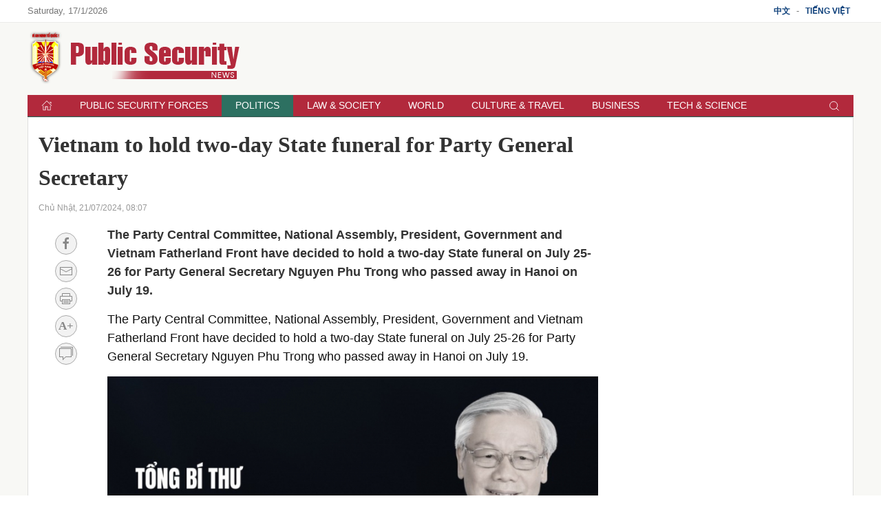

--- FILE ---
content_type: text/html; charset=utf-8
request_url: https://en.cand.com.vn/politics/vietnam-to-hold-two-day-state-funeral-for-party-general-secretary-i606042/
body_size: 7776
content:
<!DOCTYPE html>
<html lang="en">
<head>
<meta charset="utf-8">
<meta http-equiv="X-UA-Compatible" content="IE=edge,chrome=1">
<meta name="viewport" content="width=device-width, initial-scale=1.0, maximum-scale=1.0, user-scalable=0">
<meta content="1800" http-equiv="refresh" />
<meta name="robots" content="noarchive,index,follow" />
<meta name="googlebot" content="noarchive,index,follow" />
<title>Vietnam to hold two-day State funeral for Party General Secretary - Public Security News</title>

<meta http-equiv="Content-Type" content="text/html; charset=UTF-8">
<meta http-equiv="audience" content="General">
<link rel="dns-prefetch" href="//img.cand.com.vn" />
<link rel="dns-prefetch" href="//static.cand.com.vn" />
<link rel="dns-prefetch" href="//clip.cand.com.vn" />
<link rel="dns-prefetch" href="//www.google-analytics.com" />
<link rel="dns-prefetch" href="//www.googletagmanager.com" />
<meta name="robots" content="index,follow" />
<meta property="og:type" content="article" />
<meta property='og:site_name' content='Public Security News' />
<meta property="og:locale" content="vi_VN" />
<meta content='Vietnam to hold two-day State funeral for Party General Secretary' property='og:title' />
<meta content='https://img.cand.com.vn/NewFiles/Images/2024/07/21/nguyen_phu_trong_Party_leader-1721524159462.jpg' property='og:image' />
<meta content='https://cand.com.vn/politics/vietnam-to-hold-two-day-state-funeral-for-party-general-secretary-i606042/' property='og:url' />
<meta content='The Party Central Committee, National Assembly, President, Government and Vietnam Fatherland Front have decided to hold a two-day State funeral on July 25-26 for Party General Secretary Nguyen Phu Trong who passed away in Hanoi on July 19.' property='og:description' />
<meta content='The Party Central Committee, National Assembly, President, Government and Vietnam Fatherland Front have decided to hold a two-day State funeral on July 25-26 for Party General Secretary Nguyen Phu Trong who passed away in Hanoi on July 19.' name='description' />
<link rel="alternate" type="application/rss+xml" href="https://cand.com.vn/rssfeed/" title="Public Security News"/>
<link rel="canonical" href="https://cand.com.vn/politics/vietnam-to-hold-two-day-state-funeral-for-party-general-secretary-i606042/" />
<link rel='icon' href='https://img.cand.com.vn/Content/images/favicon.ico' type='image/x-icon'/>
<link rel="preload" href="https://img.cand.com.vn/Content/fonts/Roboto-Regular.ttf" as="font" type="font/ttf" crossorigin>
<link rel="preload" href="https://img.cand.com.vn/Content/fonts/Roboto-Bold.ttf" as="font" type="font/ttf" crossorigin>
<link rel="stylesheet" href="https://img.cand.com.vn/Content/css/uikit.min.css" type="text/css" media="all">
<link rel="stylesheet" href="https://img.cand.com.vn/Content/css/template.css?v=1.46" type="text/css" media="all">
<script src="https://img.cand.com.vn/Content/js/jquery.js" defer></script>
<script src="https://img.cand.com.vn/Content/js/uikit.min.js" defer></script>
<script src="https://img.cand.com.vn/Content/js/uikit-icons.min.js" defer></script>
<script src="https://img.cand.com.vn/Content/js/chart.min.js?v=1.46" defer></script>
<script src="https://img.cand.com.vn/Content/js/custom.js?v=1.46" defer></script>
<!-- Global site tag (gtag.js) - Google Analytics --><script async src="https://www.googletagmanager.com/gtag/js?id=UA-57147285-3"></script><script>
  window.dataLayer = window.dataLayer || [];
  function gtag(){dataLayer.push(arguments);}
  gtag('js', new Date());
  gtag('config', 'G-0XT0NLXNHC');
  gtag('config', 'UA-57147285-3');
</script>

<script type="application/ld+json">
{"@context":"http://schema.org",
"@type":"Organization",
"name":"Báo Công an Nhân dân","url":"https://cand.com.vn",
"slogan":"Tin cậy, nhân văn, kịp thời","logo":"https://img.cand.com.vn/Content/images/logo.png",
"email":"candonline@gmail.com",
"additionalType":"https://vi.wikipedia.org/wiki/C%C3%B4ng_an_nh%C3%A2n_d%C3%A2n_(b%C3%A1o)",
"sameAs":["https://www.facebook.com/tintuccand/","https://vi.wikipedia.org/wiki/C%C3%B4ng_an_nh%C3%A2n_d%C3%A2n_(b%C3%A1o)"]}
</script>
<script type="application/ld+json">
{"@context":"http://schema.org",
"@type":"NewsArticle",
"mainEntityOfPage":{
"@type":"WebPage",
"@id":"https://cand.com.vn/politics/vietnam-to-hold-two-day-state-funeral-for-party-general-secretary-i606042/" },
"headline":"Vietnam to hold two-day State funeral for Party General Secretary - Public Security News",
"description":"The Party Central Committee, National Assembly, President, Government and Vietnam Fatherland Front have decided to hold a two-day State funeral on July 25-26 for Party General Secretary Nguyen Phu Trong who passed away in Hanoi on July 19.",
"image":{
"@type":"ImageObject",
"url":"https://img.cand.com.vn/NewFiles/Images/2024/07/21/nguyen_phu_trong_Party_leader-1721524159462.jpg",
"width":600,
"height":338 },
"datePublished":"7/21/2024 8:07:00 AM",
"dateModified":"7/23/2024 9:15:00 AM",
"author":{ "@type":"Person", "name":"VOV" },
"publisher":{ "@type": "Organization", "name":"Public Security News",
"logo":{ "@type":"ImageObject", "url": "https://img.cand.com.vn/Content/images/logo.png"}
}}
</script>
<!--[if lt IE 9]>
<script src="http://html5shim.googlecode.com/svn/trunk/html5.js"></script>
<![endif]-->
<script>
    let oDataLayer = { "page_type": "detail", "item_id": "606042"};
</script>
<!-- Global site tag (gtag.js) - Google Analytics -->
<script async src="https://www.googletagmanager.com/gtag/js?id=UA-57147285-1"></script>
<script>
    window.dataLayer = window.dataLayer || [];
    function gtag() { dataLayer.push(arguments); }
    gtag('js', new Date());
    gtag('config', 'UA-57147285-3');
</script>
<link href="https://img.cand.com.vn/Content/css/temp_en.css" rel="stylesheet" type="text/css" media="all">
<script src="https://img.cand.com.vn/Content/js/custom_en.js" defer></script>
</head>
<body>
    <div class="uk-offcanvas-content eng-site">
        <div class="uk-hidden@m nav-mobile" uk-sticky>
            <nav class="uk-navbar uk-navbar-container">
                <div class="uk-navbar-left">
                    <a class="uk-navbar-toggle" href="#offcanvas-overlay-push" uk-toggle>
                        <span uk-icon="menu"></span>
                    </a>
                </div>
                <div class="header-logo">
                    <a href="/"><img src="https://img.cand.com.vn/Content/images/logo_en.png" width="178" height="45"/></a>
                </div>
                <div class="uk-navbar-right">
                    <a href="#modal-search" uk-search-icon uk-toggle></a>
                </div>
            </nav>
        </div>
        


<section class="headersite uk-visible@m">
    <div class="top-bar">
        <div class="swrapper" >
            <div class="uk-grid-collapse" uk-grid="">
<div class="box-link uk-width-1-1 uk-width-3-4@m uk-text-left@m"><div class="current-date"></div></div>

<div class="box-link uk-width-1-1 uk-width-1-4@m uk-text-right@m"><a href="http://cn.cand.com.vn">中文</a> - <a href="http://cand.com.vn">Tiếng Việt</a></div>
</div>
 

        </div>
    </div>
    <div class="swrapper">
        <div uk-grid class="uk-grid-site mid-bar">
            <div class="logo uk-width-1-3" ><p><a href="/"><img src="/Content/images/logo_en.png" /></a></p>
 
</div>
            <div class="header-banner uk-text-right uk-width-expand" ></div>
        </div>
    </div>
    <div class="swrapper">
        <div class="nav" uk-sticky>
            <div class="swrapper">
                <ul class="uk-clearfix" >
                    <li class="home"><a href="//cand.com.vn"><span uk-icon="icon:home;ratio:.8"></span></a></li>
    <li class="parent-menu">
        <a href="/public-security-forces/">Public Security Forces</a>
        <ul class="uk-clearfix sub-navbar">

        </ul>
    </li>
    <li class="parent-menu">
        <a href="/politics/">Politics</a>
        <ul class="uk-clearfix sub-navbar">

        </ul>
    </li>
    <li class="parent-menu">
        <a href="/law-society/">Law &amp; Society</a>
        <ul class="uk-clearfix sub-navbar">

        </ul>
    </li>
    <li class="parent-menu">
        <a href="/world/">World</a>
        <ul class="uk-clearfix sub-navbar">

        </ul>
    </li>
    <li class="parent-menu">
        <a href="/culture-travel/">Culture &amp; Travel</a>
        <ul class="uk-clearfix sub-navbar">

        </ul>
    </li>
    <li class="parent-menu">
        <a href="/business">Business</a>
        <ul class="uk-clearfix sub-navbar">

        </ul>
    </li>
    <li class="parent-menu">
        <a href="/tech-science/">Tech &amp; Science</a>
        <ul class="uk-clearfix sub-navbar">

        </ul>
    </li>
<li class="search uk-float-right"><a href="#modal-search" uk-toggle><i uk-icon="icon:search;ratio:.8"></i></a></li>
<li class="navmobile uk-float-right"><a href="" uk-toggle="target: #offcanvas-reveal"><i uk-icon="menu"></i></a></li>
 

                </ul>
            </div>
        </div>
        <div class="clear"></div>
    </div>
    <div class="clear"></div>
</section>
<section class="bodysite">
    <div class="swrapper top-body" >
        
    </div>
    <div class="swrapper sitecover uk-clearfix">
        <div class="sticky sticky-ads-outside uk-visible@m"></div>
        <div class="zone-1 page-grid uk-grid-site" uk-grid>
            <div class="uk-width-1-1 uk-width-2-3@m uk-width-expand col-main" >
                
            </div>
            <div class="uk-width-1-3 uk-width-auto col-sidebar" >
                
            </div>
        </div>
        <div class="zone-2" >
            
        </div>
        <div class="zone-3 page-grid uk-grid-site" uk-grid>
            <div class="uk-width-1-1 uk-width-2-3@m uk-width-expand col-main" >
                 

    <div class="entry-content  " data-theme="0">
        <div class="top-entry-content">
            <h1 class="box-title-detail entry-title">Vietnam to hold two-day State funeral for Party General Secretary</h1>
            <div class="box-sep-detail"></div>
            <div class="box-date">Chủ Nh&#226;̣t, 21/07/2024, 08:07</div>
        </div>
        <div class="uk-clearfix box-content-bounder" uk-height-match="row:false">
            <div class="box-left-detail uk-visible@m">
                <div class="social-icons uk-text-center">
                    <a href="http://www.facebook.com/sharer.php?u=https://en.cand.com.vn/politics/vietnam-to-hold-two-day-state-funeral-for-party-general-secretary-i606042/" target="_blank" rel="noopener" class="uk-icon-button" uk-icon="facebook" title="Chia sẻ Facebook"></a>
                    <a href="mailto:?Subject=Public Security News: https://en.cand.com.vn/politics/vietnam-to-hold-two-day-state-funeral-for-party-general-secretary-i606042/" class="uk-icon-button" uk-icon="mail" title="Chia sẻ email"></a>
                    <a href="javascript:;" onclick="printThis()" class="uk-icon-button" uk-icon="print" title="In nội dung"></a>
                    <a href="javascript:;" onclick="increaseFont(this)" class="uk-icon-button uk-icon uk-font-icr"><span></span></a>
                    <a href="javascript:;" onclick="scrollToDiv('.box-comment')" class="uk-icon-button" uk-icon="comments" title="Bình luận">
                    </a>
                </div>
            </div>
            <div class="box-content-detail uk-width-expand@m">
                <div class="box-des-detail this-one">
                    <span class=""></span>
                    <p>The Party Central Committee, National Assembly, President, Government and Vietnam Fatherland Front have decided to hold a two-day State funeral on July 25-26 for Party General Secretary Nguyen Phu Trong who passed away in Hanoi on July 19.</p>

                </div>
                <div class="box-sep-detail box-ads-detail-top"><article></article></div>
                <div class="detail-content-body" data-theme="0">
                    <p>The Party Central Committee, National Assembly, President, Government and Vietnam Fatherland Front have decided to hold a two-day State funeral on July 25-26 for Party General Secretary Nguyen Phu Trong who passed away in Hanoi on July 19.</p>

<figure class="image"><img alt="Vietnam to hold two-day State funeral for Party General Secretary -0" data-src="https://img.cand.com.vn/resize/800x800/NewFiles/Images/2024/07/21/nguyen_phu_trong_Party_leader-1721524145736.jpg" height="495" src="https://img.cand.com.vn/resize/600x600/NewFiles/Images/2024/07/21/nguyen_phu_trong_Party_leader-1721524145736.jpg" uk-img="" width="880" />
<figcaption></figcaption>
</figure>

<p>Vietnamese Party General Secretary Nguyen Phu Trong passes away in Hanoi on July 19, 2024</p>

<p>A special communiqué released on July 20 says the Party leader’s coffin will be placed at the National Funeral House in Hanoi for delegations and people to pay their last respects to the leader.</p>

<p>The Party leader will be laid to rest at Mai Dich Cemetery in Hanoi for senior Vietnamese leaders, following the memorial service on July 26.</p>

<p>Vietnam has established a 35-member State funeral committee led by President To Lam to direct, administer, supervise and organize the funeral.</p>

<p>Nguyen Phu Trong, General Secretary of the Communist Party of Vietnam Central Committee, passed away in Hanoi on July 19 at the age of 80.</p>

<p>During his lifetime, Trong made many contributions to the glorious revolutionary cause of the Party and the nation. He was awarded many noble distinctions of Vietnam and other countries.</p>

<p>His passing is a great loss to the Party, State and people of Vietnam, reads the special communiqué.</p>

<p>Nguyen Phu Trong was born on April 14, 1944 in Lai Da village of Dong Anh district, Hanoi.</p>

<p>After graduating from Hanoi University, he attended a post-graduate course on the political economic theory at Nguyen Ai Quoc School (now Ho Chi Minh National Academy of Politics) and then successfully defended his doctoral thesis on historical sciences at the Academy of the Social Sciences in the former Soviet Union.</p>

<p>Returning from the former Soviet Union, Trong was appointed deputy editor-in-chief and editor-in-chief of the Communist Review, a major publication of the Communist Party of Vietnam, before being elected to the Party Central Committee (tenure 1991-1996).</p>

<p>He had held many other key positions, including deputy secretary and secretary of the Hanoi Party Committee and chairman of the National Assembly before being elected general secretary of the Party Central Committee in 2011 (tenure 2011-2016).   </p>

<p>He was re-elected the Party chief in the two following National Party Congresses (tenures 2016-2021 and 2021-2026).</p>

                </div>
                <div class="uk-clearfix line-end-of-content"></div>
                <div class="box-author uk-text-right uk-clearfix">
                    <strong>VOV</strong>
                </div>
                <div class="box-ads-detail-bottom"><article></article></div>
                <div class="box-widget box-tags">
                        <a href="javascript:;"><i uk-icon="tag"></i></a>
                        <span class="bounder-content-data" data-id="tagcloud" data-url="/Tag/TagByObjectId?objectId=606042"><i uk-spinner="ratio:0.5"></i></span>
                </div>
                <div class="box-widget box-likepage uk-clearfix">
                    <a href="http://www.facebook.com/sharer.php?u=https://en.cand.com.vn/politics/vietnam-to-hold-two-day-state-funeral-for-party-general-secretary-i606042/" target="_blank" rel="noopener" class="btn-square btn-share-facebook" uk-icon="facebook" title="Chia sẻ Facebook"><span class="uk-visible@m">Facebook</span> </a>
                    <a href="https://twitter.com/share?url=https://en.cand.com.vn/politics/vietnam-to-hold-two-day-state-funeral-for-party-general-secretary-i606042/&text=Public Security News" target="_blank" rel="noopener" class="btn-square btn-share-twitter" uk-icon="twitter" title="Chia sẻ Twitter"><span class="uk-visible@m">Twitter</span> </a>
                    
                    <a href="javascript:;" onclick="printThis(this)" class="btn-square btn-share-link" uk-icon="print" title="Bản in"><span class="uk-visible@m">Bản in</span> </a>
                    <a href="mailto:?Subject=Public Security News: https://en.cand.com.vn/politics/vietnam-to-hold-two-day-state-funeral-for-party-general-secretary-i606042/" class="btn-square btn-share-mail" uk-icon="mail" title="Chia sẻ email"><span class="uk-visible@m">Email</span> </a>
                    <a href="javascript:history.back()" class="btn-square pull-right" uk-icon="chevron-left" title="Trở lại" rel="prev"><span class="uk-visible@m">Quay lại</span> </a>
                </div>
            </div>
        </div>
    </div>
    <div class="box-ads-detail-footer"><article></article></div>
    <div class="box-widget box-related">
        <div class="box-header">
            <a href="javascript:;">Các tin khác</a>
        </div>
        <div class="box-content boxlist-other bounder-content-data" data-id="relatedpost" data-url="/Article/PagingRelated?articleId=606042&amp;categoryId=1476&amp;pageSize=10&amp;pageIndex=0">
            <div class="uk-text-center"><i class="preload pl-content"></i></div>
        </div>
        <div class="uk-clearfix"></div>
    </div>
        <div class="box-widget box-comment">
<div class="box-widget box-cmt">
    <div class="box-header">
        <a href="javascript:;">Ý kiến bạn đọc <span class="count"></span></a>
    </div>
    <div class="box-content box-comment-list bounder-content-data" data-id="comments" data-url="/Comment/CommentPaging?pageSize=10&amp;pageIndex=0&amp;objectId=606042">
        <div class="uk-text-center"><i class="preload pl-content"></i></div>
    </div>
</div>

<div class="notification"></div>
<div class="clear"></div>
<div class="box-widget box-post box-post-form">
    <div class="box-content">
        <form class="uk-grid-site" uk-grid>
            <div class="uk-width-1-1">
                <textarea class="uk-textarea textin input-txt" rows="3" id="comment_content_temp" name="comment_content_temp" placeholder="Ý kiến của bạn"></textarea>
            </div>
            <div class="uk-width-1-1 btn-send-temp" style="display:none">
                <button type="button" class="uk-button uk-button-primary sub" onclick="preComment(this)">Gửi ý kiến</button>
            </div>
        </form>
        <div id="modal-comment" class="uk-modal" uk-modal>
            <div class="uk-modal-dialog uk-flex uk-flex-center uk-flex-middle" uk-height-viewport>
                <button class="uk-modal-close-default" type="button" uk-close></button>
                <div class="uk-modal-body">
                    <div class="uk-modal-title">Gửi ý kiến</div>
                    <form class="uk-comment-body">
                        <input type="hidden" id="object_id" name="object_id" value="606042" />
                        <input type="hidden" id="parent_id" name="parent_id" value="0" />
                        <div class="uk-grid-small" uk-grid>
                            <div class="uk-width-1-2">
                                <input class="uk-input textin name" type="text" placeholder="Tên bạn" id="comment_author" name="comment_author">
                            </div>
                            <div class="uk-width-1-2">
                                <input class="uk-input textin email" type="text" placeholder="Địa chỉ Email" id="comment_author_contact" name="comment_author_contact">
                            </div>
                            <div class="uk-width-1-1 uk-remove-margin-top">
                                <textarea class="uk-textarea textin input-txt" rows="5" id="comment_content" name="comment_content" placeholder="Ý kiến của bạn"></textarea>
                            </div>
                        </div>
                        <div class="recaptcha-bounder">
                        </div>
                    </form>
                </div>
            </div>
        </div>
    </div>
</div>

<script type="text/javascript">
    var pageIndex = 1;
    function loadNextComment(el){
        var url = '/Comment/CommentPaging?pageSize=10&pageIndex=' + pageIndex + '&objectId=606042';
        $.get(url, function (data) {
            var lst = $(data).html();
            $('.uk-comment-list-bounder').append(lst);
            $(el).hide();
            pageIndex++;
            if (data.length == 0) $('.btn-next').hide();
        }).done(function () {
            initCommentLike();
        });
    };
</script>
        </div>
 

            </div>
            <div class="uk-width-1-3 uk-visible@m uk-width-auto col-sidebar" >
                
 
    <div class="simple-html-block " data-id="4" data-holder="" data-order="-1"></div>
 

            </div>
        </div>
        <div class="zone-3-5" >
            
        </div>
        <div class="zone-4" >
            
        </div>
    </div>
    <div class="uk-clearfix"></div>
</section>
<section class="footersite">
    <div class="footer-top">
        <div class="swrapper">
            <ul class="uk-clearfix footer-nav uk-visible@m" >
                <li class="home"><a href="/"><span uk-icon="icon:home;ratio:.8"></span></a></li>
    <li><a href="/public-security-forces/"> Public Security Forces</a></li>
    <li><a href="/politics/"> Politics</a></li>
    <li><a href="/law-society/"> Law &amp; Society</a></li>
    <li><a href="/world/"> World</a></li>
    <li><a href="/culture-travel/"> Culture &amp; Travel</a></li>
    <li><a href="/business"> Business</a></li>
    <li><a href="/tech-science/"> Tech &amp; Science</a></li>
 

            </ul>
            <div class="footer-home-info" >
                <div class="uk-grid-site uk-child-width-1-1 uk-child-width-1-2@m" uk-grid="">
<div><br />
Deputy Editor-in-Chief: Tran Duy Hien, Tran Hong Thanh, Phan Dang Truong</div>

<div>License 456/GP-BTTTT in 6/10/2016<br />
Office: 2A Dinh Le, Hoan Kiem district, Hanoi<br />
Email: vietnampsnews@gmail.com. Advertisement: (024) 39427285</div>
</div>
 

            </div>
        </div>
    </div>
    <div class="footer-bottom">
        <div class="swrapper">
            <p><a href="/"><img src="/Content/images/logo.png" width="200" height="50"/></a> </p>
            ©2025 Public Security News.<br>
            ®All rights reserved.
        </div>
    </div>
</section>
<div class="uk-clearfix"></div>
<section class="outsite" >
    <div id="offcanvas-overlay-push" uk-offcanvas="overlay:true">
    <div class="uk-offcanvas-bar">
        <button class="uk-offcanvas-close" type="button" uk-close></button>
        <div class="uk-search uk-search-default uk-inline">
            <span uk-search-icon></span>
            <input class="uk-search-input" type="search" placeholder="Tìm kiếm...">
        </div>
        <div class="item-spec-site">
            <a href="https://en.cand.com.vn">English</a> | 
            <a href="/">中文</a>
        </div>
        <ul class="uk-nav uk-nav-default">
            <li class="home"><a href="//cand.com.vn">Trang chủ</a></li>
                <li class="uk-parent">
                    <a class="uk-text-uppercase" href="/public-security-forces/">Public Security Forces </a>
                    <ul class="uk-clearfix uk-nav-sub">

                    </ul>
                </li>              
                <li class="uk-parent">
                    <a class="uk-text-uppercase" href="/politics/">Politics </a>
                    <ul class="uk-clearfix uk-nav-sub">

                    </ul>
                </li>              
                <li class="uk-parent">
                    <a class="uk-text-uppercase" href="/law-society/">Law &amp; Society </a>
                    <ul class="uk-clearfix uk-nav-sub">

                    </ul>
                </li>              
                <li class="uk-parent">
                    <a class="uk-text-uppercase" href="/world/">World </a>
                    <ul class="uk-clearfix uk-nav-sub">

                    </ul>
                </li>              
                <li class="uk-parent">
                    <a class="uk-text-uppercase" href="/culture-travel/">Culture &amp; Travel </a>
                    <ul class="uk-clearfix uk-nav-sub">

                    </ul>
                </li>              
                <li class="uk-parent">
                    <a class="uk-text-uppercase" href="/business">Business </a>
                    <ul class="uk-clearfix uk-nav-sub">

                    </ul>
                </li>              
                <li class="uk-parent">
                    <a class="uk-text-uppercase" href="/tech-science/">Tech &amp; Science </a>
                    <ul class="uk-clearfix uk-nav-sub">

                    </ul>
                </li>              
            <li class="uk-nav-divider"></li>
            <li class="item-spec"><a href="https://antg.cand.com.vn"><img uk-img data-src="/Content/images/logo_antg.png" width="195" height="47"/></a></li>
            <li class="item-spec"><a href="https://antgct.cand.com.vn"><img uk-img data-src="/Content/images/logo_antgct.png" width="195" height="47"/></a></li>
            
            <li class="item-spec"><a href="https://vnca.cand.com.vn"><img uk-img data-src="/Content/images/logo_vnca.png" width="195" height="47"/></a></li>
        </ul>
    </div>
</div> 

</section>
        <div class="clear"></div>
    </div>
    <div id="modal-search" class="uk-modal-full uk-modal" uk-modal>
        <div class="uk-modal-dialog uk-flex uk-flex-center uk-flex-middle" uk-height-viewport>
            <button class="uk-modal-close-full" type="button" uk-close></button>
            <div class="uk-search uk-search-large uk-inline">
                <span class="uk-form-icon uk-icon" uk-icon="icon:search;ratio:2"></span>
                <input class="uk-search-input uk-text-center" type="search" placeholder="Tìm kiếm..." autofocus>
            </div>
        </div>
    </div>
    <a href="javascript:;" onclick="gotoTop()" class="btn-control-top" uk-icon="icon:chevron-up;ratio:2"></a>
</body>
</html>

--- FILE ---
content_type: text/html; charset=utf-8
request_url: https://en.cand.com.vn/Base/AntiForgeryToken
body_size: 362
content:
<input name="__RequestVerificationToken" type="hidden" value="jsrCmmyiajE0lD1Ko4NK4bawIhOvBkZjX0RZnjfuuJxF3BAUOPV9F1SlVfSKTXzRLZh4tgSIuyD1i0cyptd5ZNRpBAf3IqC3nPFyffrgMmg1" />

--- FILE ---
content_type: text/html; charset=utf-8
request_url: https://www.google.com/recaptcha/api2/aframe
body_size: 268
content:
<!DOCTYPE HTML><html><head><meta http-equiv="content-type" content="text/html; charset=UTF-8"></head><body><script nonce="oqgXMnkCgFBR2wbdpMUzQw">/** Anti-fraud and anti-abuse applications only. See google.com/recaptcha */ try{var clients={'sodar':'https://pagead2.googlesyndication.com/pagead/sodar?'};window.addEventListener("message",function(a){try{if(a.source===window.parent){var b=JSON.parse(a.data);var c=clients[b['id']];if(c){var d=document.createElement('img');d.src=c+b['params']+'&rc='+(localStorage.getItem("rc::a")?sessionStorage.getItem("rc::b"):"");window.document.body.appendChild(d);sessionStorage.setItem("rc::e",parseInt(sessionStorage.getItem("rc::e")||0)+1);localStorage.setItem("rc::h",'1768672124753');}}}catch(b){}});window.parent.postMessage("_grecaptcha_ready", "*");}catch(b){}</script></body></html>

--- FILE ---
content_type: text/css
request_url: https://img.cand.com.vn/Content/css/temp_en.css
body_size: 11001
content:
@charset "utf-8";
@font-face{font-family:'Roboto';src:url('../fonts/Roboto-Regular.ttf') format('truetype');font-style:normal;font-weight:400;font-display:swap}
@font-face{font-family:'Roboto';src:url('../fonts/Roboto-Bold.ttf') format('truetype');font-style:normal;font-weight:700;font-display:swap}
*{margin:0;padding:0;text-rendering:optimizeLegibility}
::selection{background:#2d7061}
img,object,embed,iframe,table,tr,td,th{max-width:100%}
body{color:#333;font-size:14px;line-height:150%;font-family:Arial,Helvetica,sans-serif;overflow-x:hidden;background:#f8f8f5}
.sitecover{background:#fff;border:1px solid #DEDEDE;border-bottom:none;padding:15px 15px 0;box-sizing:border-box}
.outsite{display:none}
a{transition:.2s ease-in-out;color:#111}
a:hover{color:#A01400!important;text-decoration:none}
b,strong{font-weight:700}.uk-clearfix,.clearfix,.clear{clear:both}
.uk-navbar,.uk-navbar-container:not(.uk-navbar-transparent){box-shadow:0 0 3px 3px rgba(0,0,0,.2);background:#b2293c;color:#fff}
.uk-navbar-right{margin-right:10px}
.nav-mobile{position:sticky;top:0;z-index:9}
.swrapper{width:1100px;margin:0 auto}
.swrapper-content{width:1000px;margin:0 auto}
.primary-color{color:#c40d00!important}
.uk-grid-site{margin-left:-15px!important}
.uk-grid-site>*{padding-left:15px!important}
.box-widget{margin:0 0 15px;position:relative;break-inside:avoid}
.box-header{margin:0 0 15px;padding:5px 10px;border-top:3px solid #b2293c;background:#f7f7f7;white-space:nowrap;overflow:hidden}
.box-pri .box-header,.box-widget[data-theme="1"] .box-header{background:#B2293C;border-color:#740010}
.box-sub .box-header{background:#2d7061;border-color:#2d7061}
.box-pri .box-header .cate-main a,.box-sub .box-header .cate-main a,.box-widget[data-theme="1"] .box-header a{color:#fff}
.box-header .cate-main,.box-header .cate-sub{display:inline-block}
.box-header .cate-main{font-size:16px;font-weight:700;text-transform:uppercase;margin:0 10px 0 0;padding:0;position:relative}
.box-header .cate-sub{float:right}
.box-header .cate-main a{color:#b2293c;text-decoration:none}
.box-header .cate-sub a{color:#333;text-decoration:none;padding:0 6px;border-right:1px solid #dedede;font-weight:700;font-size:12px}
.box-header .cate-sub span:last-child a{border-right:0}
.box-header .cate-main ul{list-style:none}
.box-header .cate-main ul li{display:block;float:left;border-right:1px solid #dfdfdf}
.box-header .cate-main ul li:last-child{border:0}
.box-header .cate-main ul li a{padding:0 10px}
.box-header .cate-main ul li:not(.uk-active) a{color:rgba(45,112,97,.6)}
.col-sidebar{width:315px!important}
.latest-topics{clear:both;display:block;white-space:nowrap;overflow:hidden;border-right:1px solid #DEDEDE}
article .box-img,article .box-title{margin:0 0 10px}
article .box-title a{color:#111;text-decoration:none;font-family:Roboto, Helvetica,sans-serif}
article .box-title-other{position:relative;padding:4px 0 4px 8px}
article .box-title-other a{color:#555;display:contents}
article .box-title-other a:hover{color:#333;text-decoration:none}
article .box-title-other .uk-icon{position:absolute;top:12px;left:-1px;color:#111}
.box-img a{position:relative;width:100%;padding-top:54%;background:#eee url(/Content/images/logo.png) no-repeat 50% 50%;background-size:80%;background-blend-mode:overlay;display:block;overflow:hidden}
.box-img > a > img{position:absolute;top:50%;left:50%;transform:translate(-50%,-50%);width:100%;object-fit:cover}
.box-img > a > img[data-src="/Files/noimage.jpg"],.box-img > a > img[src="/Files/noimage.jpg"]{display:none}
.latest-topic-header{display:inline-block;float:left;background:#eee;padding:5px;margin-right:5px}
.latest-topic-list{display:inline-block;padding:5px;position:relative}
.latest-topic-list a{font-weight:700;font-size:13px}
.latest-topic-list i.fa{padding:0 9px;color:#b2293c;vertical-align:middle;position:relative;font-style:normal}
.latest-topic-list i.fa::before{position:absolute;left:5px;content:'›'}
.latest-topic-list i.fa:first-child::before{left:1px}
a.current-date{font-size:12px;color:#555!important;text-transform:none!important}
.article-comment{color:#ccc;font-weight:300;font-size:12px;margin-left:3px!important}
.article-comment svg{color:#555}
article .box-title-sub{font-weight:400;font-size:12px}
article .box-title-sub a{color:#666!important}
article .box-catetime{margin:0 0 10px}
article .box-catetime .cate,article .box-catetime .datetime{display:inline-block;margin:0 15px 0 0;color:#666}
article.box-videos .box-img,article.box-emagazine .box-img{position:relative}
.top-bar{font-size:12.5px;padding:6px;border-bottom:1px solid #ececea;height:20px;color:#777;background:#fff}
.top-bar .box-link a{font-weight:700;color:#10427c;font-size:12px;text-transform:uppercase;padding:0 5px}
.mid-bar{margin:10px 0}
.banner-below-feature{margin-top:15px}
.banner-below-feature .box-header-center{margin-top:-15px}
.nav ul li{position:relative}
.nav ul li > .sub-navbar{display:none;text-transform:none;font-size:13px;line-height:1.1;position:absolute;top:31px}
.nav ul li > .sub-navbar > li{width:200px;line-height:1.3;border-top:1px solid rgba(0,0,0,.2)}
.nav ul li:hover > .sub-navbar{display:block;z-index:10}
.nav .sub-navbar{background:#fff}
.nav .sub-navbar.active{z-index:9}
.uk-sticky.uk-sticky-fixed.uk-active.nav .sub-navbar{display:none}
.uk-nav .sub-navbar{display:none}
ul.uk-nav li.active a{color:#b2293c!important}
ul.uk-nav li > .uk-nav-sub > li a{padding:5px 0 5px 15px;position:relative;text-transform:none}
ul.uk-nav li > .uk-nav-sub > li a::before{position:absolute;color:#2d7061;content:'■';font-size:6px;left:0}
ul.uk-nav li > .uk-nav-sub > li:last-child{border:0}
.square img{width:auto!important;height:100%;max-width:none;position:relative;transform:translate(-21%,0);-webkit-transform:translate(-21%,0)}
.square{position:relative;width:100%;overflow:hidden}
.square:after{content:"";display:block;padding-bottom:100%}
.square-content{position:absolute;width:100%;height:100%}
.box-widget-tabs{padding:0!important}
.box-widget-tabs .uk-switcher{margin-top:0!important}
.box-widget-tabs .uk-switcher article{padding:5px 0 5px 16px;position:relative;counter-increment:my-awesome-counter}
.box-widget-tabs .uk-switcher article::before{content:counter(my-awesome-counter);display:block;position:absolute;left:0;top:45%;font-size:63px;transform:translateY(-45%);color:rgba(45,112,97,.1);font-weight:700;pointer-events:none}
.box-widget-tabs .uk-switcher article:first-child{padding-top:0}
.box-widget-tabs .uk-switcher article .box-meta{position:relative;z-index:1}
.box-widget-tabs .uk-switcher article .box-meta span::before{z-index:-1;position:absolute;height:1px;width:100%;background:#fff;content:'';top:50%;left:50%;transform:translate(-50%,-50%)}
.box-widget-tabs .uk-switcher article .box-meta span{background:#e7eef4;padding-left:13px}
.box-widget-tabs .uk-subnav{margin:0;border:0}
.box-widget-tabs .uk-subnav li{padding:0}
.box-widget-tabs .uk-subnav li a{border-bottom:1px solid #e7eef4}
.box-widget-tabs .uk-subnav li.uk-active a{background:transparent;color:#b2293c;border-color:#b2293c}
.box-widget-tabs .uk-subnav.box-header a::before{display:none}
.box-widget-tabs .box-header{padding:5px 10px 0 10px}
.box-widget-center{background:#e7eef4}
.box-widget-center .box-title{margin-left:10px}
.box-grid-3 article:nth-child(n+1) .box-img{float:left;width:45%;margin-right:10px}
.box-grid-3 article:nth-child(n+1){clear:both;display:inline-block;width:100%}
.box-grid-3 article:nth-child(2n+1){margin-bottom:8px}
.box-grid-3 .elements:first-child article{margin-bottom:15px}
.box-grid-3 .elements:first-child article .box-img{float:none;width:100%;margin:0}
.box-grid-3 .elements:first-child article .box-title a{color:#fff;font-size:16px}
.box-content-gray{background:#545454}
.box-content-gray .box-title a{color:#fff}
.box-content-gray .box-content{padding:0 14px}
.uk-overlay-default{background-color:transparent;padding:10px;text-shadow:0 1px 2px #000;background-image:-webkit-gradient(linear,left top,left bottom, from(rgba(255,255,255,0)), to(#323751));background-image: -webkit-linear-gradient(top, rgba(255,255,255,0) 0%, #323751 100%);background-image: linear-gradient(-180deg, rgba(255,255,255,0) 0%, #323751 100%)}
.boxlist-latest .box-header,.box-header-large{border-bottom:0}
.slider-description{padding:8px}
.box-content article .box-title{font-weight:700}
.listlink article .box-title{font-weight:500}
.stock-block{height:296px;overflow:hidden}
.weather-block{display:block;line-height:1;padding:10px;border:1px solid #ddd;clear:both;background-size:45px;background-repeat:no-repeat;background-position:95% 50%}
.weather-result{display:inline-block;width:100%}
.city-name{font-weight:500;font-size:16px;color:#1d1fa3;float:left;margin-right:25px}
.w-temperature{font-size:16px;color:#111;float:left;margin-top:3px}
.w-temperature span{font-size:12px;color:#ccc}
.w-list-cities{float:left;border:0;background:0;font-weight:700;font-size:16px;width:80px;margin-right:10px}
iframe.widget-tygia{width:100%;min-height:300px}
.w-humidity,.w-icon{display:none}
.main-content-middle .col-home-left article .box-img{margin:0}
.main-content-middle .col-home-left article .box-title{height:103px;margin:0;padding:10px;background:#f0f0f0}
.main-content-middle .col-home-left article .box-meta.uk-hidden{display:block!important;padding:0 10px;background:#f0f0f0;border-bottom:3px solid #b2293c;color:#aaa;font-size:small}
.box-widget-slide article{position:relative}
.box-widget-slide article .box-title{position:absolute;bottom:0;left:0;padding:15px 10px;background:rgba(0,0,0,.5);margin:0}
.box-widget-slide article .box-img{margin:0}
.box-widget-slide article .box-title a{color:#fff;font-size:large}
.box-widget-slide .uk-slidenav{top:49%}
.box-widget-slide .uk-slidenav svg{width:20px;height:50px;color:#b2293c}
.uk-slidenav-previous{display:none}
.box-latest article{padding:10px 0}
.box-latest article:nth-child(n+4){padding:2px 0}
.simple-html-block{width:auto;height:0;min-height:85px;overflow:hidden;transition:all .3s ease}
.simple-html-block.loaded{height:auto;min-height:unset}
.simple-html-block img{margin-bottom:10px}
.simple-html-block p{margin:0}
.simple-html-block.capture-block{width:inherit}
.mid-bar .box-ads{text-align:right}
.mid-bar .simple-html-block img{margin:0}
.col-sidebar .box-ads img{margin-bottom:5px}
em{color:inherit}
.preload{background:#fff url(../images/preload.gif) repeat-y 0 0;min-height:80px;width:auto;display:block;background-size:contain}
.box-author{margin:10px 0}
.featured-bottom article{padding-bottom:15px}
.featured-bottom article .box-title a,.featured-right article .box-title a,.subnews article .box-title a{font-weight:700}
.col-sub-right .subnews{height:500px;overflow-x:hidden}
.subnews .box-img{display:none}
.wrap-content{padding:10px 0;margin:10px auto}
.list-by-topic{background:#eee;padding:10px;border:1px solid #ccc;text-align:center;height:0;min-height:85px;overflow:hidden;transition:all .3s ease}
.list-by-topic.loaded{height:auto;min-height:unset}
.list-by-topic .box-content article{display:inline-block;width:100%}
.list-by-topic .box-content article .box-img{width:120px;float:left;margin-right:10px}
.list-by-topic .box-content article .box-title{margin:0;font-weight:500;text-align:left}
.list-by-topic .box-header.box-header-small{padding-bottom:10px;margin-bottom:0}
.list-by-topic .box-header{background:none;border:0}
.page-grid,.col-sub-left,.col-main-child{min-height:0!important;flex-shrink:1}
.bodysite{padding:0}
.col-main article .box-des,.box-wiget-homenews article .box-des,.boxlist-other article .box-des,.box-widget-one article .box-des,.top-subnews .box-des{display:-webkit-box;-webkit-box-orient:vertical;position:relative;-webkit-line-clamp:4;overflow:hidden;max-height:86px}
.col-main article .box-des p:nth-child(n+2),.box-wiget-homenews article .box-des p:nth-child(n+2),.boxlist-other article .box-des p:nth-child(n+2),.box-widget-one article .box-des p:nth-child(n+2),.top-subnews .box-des p:nth-child(n+2){display:none}
.col-main article .box-des::after,.box-wiget-homenews article .box-des::after,.boxlist-other article .box-des::after,.box-widget-one article .box-des::after,.top-subnews .box-des::after{content:"";text-align:right;position:absolute;bottom:0;right:0;width:45px;height:22px;background:linear-gradient(to right,rgba(255,255,255,0),rgba(255,255,255,.6) 50%)}
.box-title-3line{overflow:hidden;display:-webkit-box;-webkit-line-clamp:3;-webkit-box-orient:vertical}
.boxlist-other article .box-des{-webkit-line-clamp:3;max-height:63px}
.box-ads{margin-bottom:15px;z-index:0;text-align:center}
.box-ads:first-child{margin-top:0!important}
ins{background:transparent}
.no-description article .box-des{display:none!important}
.list-separate article{padding:15px 0 0;border-bottom:1px solid #ececea}
.list-separate article:first-child{padding-top:0}
.list-separate article:last-child{border-bottom:none}
.box-wiget-news-flimg::after{content:"";clear:both;display:block}
.box-wiget-news-flimg .box-img{float:left;width:43%;margin:0 15px 0 0}
.box-wiget-news-flimg .box-des{margin:0 0 10px;font-size:13px}
.uk-font-icr::before,.fa.fa-font::before{font:700 17px Times New Roman;content:'A+'}
#modal-search .uk-modal-dialog{background:rgba(0,0,0,.85)}
input.uk-search-input{border:3px solid;border-radius:50px;background:rgba(0,0,0,.5);font-size:1.6rem!important;font-weight:300!important}
.uk-search.uk-search-large .uk-form-icon{left:15px}
.uk-modal-close-full{padding:15px}
.outsite .uk-search.uk-search-default{border-bottom:1px solid #ddd;top:-10px}
.outsite .uk-icon.uk-search-icon,.outsite .uk-search-input,.outsite .uk-search-input::placeholder{color:#777!important}
.outsite .uk-search-input::placeholder{font-size:14px!important}
.navmobile{display:none}
.uk-offcanvas-overlay::before{background:rgba(0,0,0,.5)!important}
.uk-offcanvas-bar{background:#fff!important;width:315px}
.uk-offcanvas-bar ul{margin:0;padding:0;list-style:none}
.uk-offcanvas-bar > ul > li{border-bottom:1px solid #ddd}
.uk-offcanvas-bar ul li a{color:#333;padding:10px 0;display:block}
.uk-offcanvas-bar ul li.active a{color:#c40d00}
.headersite{padding:0}
.headersite .lastest-new,.headersite .weather{padding:5px 0 0}
.headersite .lastest-new{height:30px;overflow:hidden;display:-webkit-box;-webkit-line-clamp:1;-webkit-box-orient:vertical}
.headersite .nav{background:#b2293c;margin:0}
.headersite .nav ul{margin:0;padding:0;list-style:none}
.headersite .nav ul li{float:left}
.headersite .nav ul li.parent-menu{text-transform:uppercase}
.headersite .nav ul li a{color:#fff;padding:5px 10px;display:block}
.headersite .nav ul li.active a,.headersite .nav ul li:hover a{background:#2d7061;color:#fff!important;text-decoration:none}
.headersite .nav ul li.uk-float-right{float:right}
.headersite .nav ul li.home svg{margin-top:-2px}
.headersite .nav ul li.home{width:inherit}
.footer-top{margin:0 0 15px}
.footer-nav{margin:0;padding:0;list-style:none;border:1px solid #ddd;background:#f3f1f2;text-transform:uppercase}
.footer-nav li{float:left}
.footer-nav li a{color:#333;padding:5px 10px;display:block}
.footer-nav li.active a,.footer-nav li:hover a{background:#A01400;color:#fff!important;text-decoration:none}
.footer-bottom{padding:20px 0;background:#eee;text-align:center;border-top:1px solid #dedede;font-size:12px}
.btn-control-top{position:fixed;width:40px;height:40px;bottom:20px;right:20px;opacity:.7;visibility:hidden;background-color:rgba(0,0,0,0.1);border-radius:50%}
.btn-control-top.active,.btn-control-top:hover{background:rgba(45,112,97,.5);color:#fff!important;box-shadow:none;opacity:1;animation-duration:.75s}
.top-subnews .box-img{margin-bottom:10px}
.top-subnews{position:relative;margin-bottom:5px}
.top-subnews::after{z-index:1;position:absolute;content:'';height:15px;width:100%;bottom:-15px;background:linear-gradient(to top,rgba(255,255,255,0),rgba(255,255,255,.8) 50%)}
.mainnews .box-title{font-size:25px;line-height:150%;font-weight:700;margin-bottom:0}
.box-mainnews .mainnews .box-des{height:86px}
.box-mainnews .mainnews .box-des p{margin-bottom:0}
.list-page .mainnews .box-des{border-bottom:0}
.mainnews .box-cat{color:#b2293c;text-transform:uppercase;font-weight:700;margin-bottom:15px;padding-bottom:5px;border-bottom:1px solid #ececea}
.box-mainnews{padding-right:15px;border-right:1px solid #ececea}
.box-mainnews .box-title{font-weight:700}
.box-mainnews article:not(.mainnews ){margin-top:15px!important}
.subnews{margin:0;padding:0;list-style:none}
.subnews li{padding:5px 0}
.subnews li:first-child{border-top:1px solid #ececea}
.subnews li a{color:#333;text-decoration:none}
.list-vertical{margin:20px 0 0;border-top:1px solid #ececea}
.list-vertical article{padding:20px 0;border-bottom:1px solid #ececea}
.list-vertical article::after{content:"";display:block;clear:both}
.list-vertical .box-img{float:left;width:35%;margin:0 20px 0 0}
.list-vertical .box-title{font-size:16px;line-height:150%}
.box-wiget-homenews .box-header{padding:5px 10px;border-bottom:1px solid #dfdfdf}
.box-wiget-homenews .box-content{margin:0 -15px}
.box-wiget-minus .box-content{margin:0}
.box-wiget-homenews .box-content{display:flex}
.box-wiget-homenews .box-content .elements{box-sizing:border-box;padding:0 15px}
.box-wiget-homenews .box-content .elements:first-child article:first-child{margin-left:15px}
.box-wiget-homenews .box-content .elements:first-child{border-right:1px solid #ececea}
.box-wiget-homenews .box-content .elements:nth-child(2) article .box-title{font-size:13px}
.box-wiget-homenews .box-content .elements:nth-child(2) article:first-child{display:inline-block;width:100%;clear:both}
.box-wiget-homenews .box-content .elements:nth-child(2) article:first-child .box-img{width:42%;float:left;margin-right:15px}
.box-wiget-homenews[data-id="1457"] .box-header .cate-sub span:last-child{display:none} 
.nd-slider .uk-slidenav{margin:0;background:rgba(45,112,97,.2);padding:30px 5px}
.list-page h1.box-header{font-size:22px;font-family:Roboto,Helvetica,sans-serif;border-bottom:2px solid #ddd}
.list-page .col-main{width:70%}
.uk-breadcrumb{margin:0 0 15px;border-bottom:1px solid #ddd;padding-bottom:10px;white-space:nowrap}
.uk-breadcrumb a{font-weight:700;font-size:16px;color:#b2293c}
.uk-breadcrumb li:first-child a{color:#2d7061}
.uk-breadcrumb li.bc-item-other a,.uk-breadcrumb li.bc-item-other::before{visibility:hidden}
.box-wiget-titlepage{font-weight:600;margin:0 0 20px!important}
.box-wiget-list-boxes article{margin-top:20px!important}
.box-wiget-list-boxes article:first-child{margin-top:0!important}
.box-wiget-list-boxes .box-img{margin:0}
.box-wiget-list-boxes .box-title{padding:10px;background:#ececea}
.box-wiget-list-boxes article:first-child .box-title{font-size:20px;line-height:150%;background:#BE2800}
.box-wiget-list-boxes article:first-child .box-title a,.box-wiget-list-boxes article:first-child .box-title a:hover{color:#fff}
.boxlist-list article:first-child{padding-top:0}
.boxlist-list article,.box-widget-other article{padding:15px 0;margin:0;display:block}
.boxlist-list article .box-title a,.box-widget-other article .box-title a{font-weight:700}
.boxlist-other article,.box-widget-other article{border-bottom:1px dotted #E6E6E6;clear:both}
.boxlist-other article .box-img,.box-widget-other article .box-img{float:left;margin:0 15px 0 0;width:30%}
.boxlist-list .col-subnews article{padding:5px 0;position:relative}
.boxlist-list .col-subnews article:first-child{padding-top:0}
.boxlist-list .mainnews .box-title{font-size:20px}
.boxlist-list .mainnews .box-img{float:left;margin-right:15px;width:300px}
.boxlist-list .featured-bottom{margin:0}
.boxlist-home article::after,.boxlist-list article::after{content:"";clear:both;display:block}
.content-type,.article-comment{font-weight:500;font-size:11px;margin:0;color:#aaa}
.content-type{position:relative;display:inline-block;height:16px;width:16px;vertical-align:middle;margin-right:1px}
.content-type::before{position:absolute;left:0;height:14px;width:14px;opacity:.5}
.content-type[data-id="0"]{width:auto;display:none}
.content-type[data-id="1"]::before{content:'';background:url(../images/gallery.svg) no-repeat 0 0;background-size:100%}
.content-type[data-id="2"]::before{content:'';background:url(../images/video.svg) no-repeat 0 0;background-size:100%}
.content-type[data-id="3"]::before{content:'';background:url(../images/info.svg) no-repeat 0 0;background-size:100%}
.content-type[data-id="4"]::before{content:'eM';font-size:9px;background:rgba(45,112,97,.75);color:#fff;line-height:13px;width:13px;height:13px;border-radius:2px;padding:0 1px;font-family:Verdana;opacity:1}
.content-type.is-live-class{letter-spacing: -1px;vertical-align:top;text-indent:13px;color:#a81515;width:28px;display:inline-block}
.content-type.is-live-class::before{font-size:8px;font-family:sans-serif;top:5px;border-radius:50%;width:12px;height:12px;padding:0;content:'LIVE'!important;animation:live-pulse 1s infinite;line-height:15px;background-color:#a81515;opacity:1}
.content-type.is-update-class{letter-spacing: -1px;vertical-align:top;text-indent:13px;color:#ccc;width:15px;display:inline-block}
.content-type.is-update-class::before{font-size:8px;top:5px;border-radius:50%;width:12px;height:12px;padding:0;content:''!important;animation:update-pulse 1s infinite;line-height:15px;background-color:#ccc;opacity:1}
.mainnews article:first-child .content-type.is-live-class::before,.mainnews article:first-child .content-type.is-update-class::before{top:11px;font-size:9px}
.mainnews .featured-bottom article .content-type.is-live-class::before,.mainnews .featured-bottom article .content-type.is-update-class::before{top:3px}
.footer-info{padding:20px 0}
.search-input-text{max-width:75%}
.box-gallery .gallery-lightbox[data-col="2"],.box-gallery .gallery-lightbox[data-col="3"],.box-gallery .gallery-lightbox[data-col="4"]{column-count:1}
.uk-breadcrumb>:nth-child(n+2):not(.uk-first-column)::before{margin:0 15px;color:#ccc}
.box-des-detail{font-weight:700}
.box-subtitle-detail{margin-bottom:15px}
.detail-content-body{color:#111}
table.contentimg,figure{margin:0 auto;padding:0;text-align:center;margin-bottom:15px}
table.contentimg .note,figcaption{padding:6px 0;font-size:15px;color:#333;display:block;margin:0 auto;max-width:800px}
figure figcaption:empty{padding:0;margin:0}
.entry-title{font-family:Cambria,Cochin,Times,Times New Roman,serif;font-size:32px;font-weight:700;margin:0 0 10px;line-height:1.5}
.entry-content .box-date{color:#999;font-size:12px}
.entry-content[data-theme="1"] .box-date,.entry-content[data-theme="3"] .box-date,
.entry-content[data-theme="1"] .entry-title,.entry-content[data-theme="3"] .entry-title{text-align:center}
.box-content-detail{padding:0 20px;font-size:18px;line-height:1.5}
.box-content-detail p{margin:15px 0}
.box-content-detail a{color:#2d7061}
.logo-sapo{width:50px;height:20px;float:left;margin-right:3px;position:relative;background:#2d7061;border-radius:3px;font-weight:500;font-size:.875rem;top:3px;line-height:1.5}
.logo-sapo::before{position:absolute;content:'CAND';color:#fff;left:6px}
.box-left-detail{width:80px}
.entry-content[data-theme="1"] .box-left-detail,.entry-content[data-theme="3"] .box-left-detail{width:40px}
.entry-content[data-theme="1"] .box-content-detail,.entry-content[data-theme="3"] .box-content-detail{padding:0 50px}
.entry-content[data-theme="1"] figcaption,.entry-content[data-theme="3"] figcaption{text-align:left}
blockquote{font-style:inherit;font-size:inherit;padding:10px 15px;border-left:4px solid #a00;padding-left:20px;background:#f3f1f2;margin:10px 0;position:relative}
blockquote.quote-mark-left{padding:30px 10px 10px 30px}
blockquote.quote-mark-left::before{position:absolute;top:10px;left:10px;content:'\0022';font-size:18px;color:#a00}
blockquote.quote-temp2{border:1px solid #a00;font-style:normal;padding:20px 10px;text-align:center}
blockquote.quote-temp2.quote-mark-left::before{left:50%;top:-12px;transform:translate(-50%,-2%)}
blockquote.quote-temp3{border:0;padding:15px 10px;font-style:normal}
blockquote.quote-temp3.quote-mark-left::before{top:-16px;color:rgba(0,0,0,.1);font-size:80px}
blockquote.quote-temp.active{box-shadow:0 0 3px 3px #4F8EDC}
blockquote,.blockquote{background-size:100%}
table.contentbox{max-width:100%;margin:auto;font-size:16px;padding:0 10px;background:#f3f1f2;border-left:3px solid #2d7061}
.block-timeline-bounder ul{padding:0;margin-bottom:15px}
.block-timeline .uk-accordion-title{font-weight:700;padding-left:10px}
.block-timeline .uk-accordion-title::before{border:1px solid #a00;border-radius:100%;width:17px;height:17px;text-align:center;background-color:#fff}
.block-timeline .uk-accordion-title::after{position:absolute;left:0;top:3px;content:'\0022';font-size:15px;font-weight:500;color:#ccc}
.block-timeline li{position:relative}
.block-timeline .uk-accordion-content{position:relative;padding:10px;margin:0;background:#f3f1f2;line-height:22px;display:-webkit-box;-webkit-line-clamp:3;-webkit-box-orient:vertical;max-height:57px;overflow:hidden}
.block-timeline .uk-accordion-content:hover{color:#a00;cursor:pointer}
.contref{padding:5px;margin:5px 0}
.contref ul{margin:0;padding:0 10px;list-style:square}
.contref.thumbnail ul li{list-style:none;display:inline-block;clear:right;width:100%;padding:5px 0;border-bottom:1px dotted #fff}
.contref.thumbnail ul li:last-child{border:0}
.contref a{text-decoration:none;color:#777;font-weight:700;font-size:14px}
.contref.vertical,.contref.horizontal{margin-left:15px;list-style:square}
.contref.thumbnail ul li img{max-width:120px;float:left;margin-right:10px}
.contref.thumb-horizontal img{clear:both;display:block;margin-bottom:10px}
.contref .uk-slidenav .uk-position-small i{display:none}
.contref .uk-slidenav-previous{display:block}
.contref.box-slideshow{background:#fff;color:#111;padding:10px 0;text-align:center}
.contref.box-slideshow ul{list-style:none}
.togglebtn-item .uk-button-primary{display:block;margin-bottom:10px}
.togglebtn-item .toggle-bounder{border-left:5px solid #eee;display:block;padding:1px 10px;margin-bottom:10px}
.togglebtn-item .toggle-bounder.is-true{background:#eee;border-left-color:#2d7061;color:#2d7061}
.gallery-lightbox figure{position:relative}
.gallery-lightbox figure:hover::after{position:absolute;background:rgba(255,255,255,.3);height:18px;width:18px;content:'↔';font-size:13px;padding:6px;right:0;top:0;pointer-events:none}
.wrap-live{display:inline-block;width:100%}
.wrap-live .live-sub{font-size:small;position:relative}
.wrap-live .live-title{background:#f3f1f2;border-top:1px dotted #ccc;position:relative}
.wrap-live p{padding:10px;margin:0}
.cont-timeline-bounder{margin-left:50px;position:relative;border-left:4px solid #ddd}
.cont-timeline-bounder .wrap-live .live-sub{position:relative}
.cont-timeline-bounder .wrap-live .live-sub::before{height:14px;width:14px;content:'';border-radius:50%;background:#fff;border:3px solid #a00;position:absolute;top:14px;left:-13px}
.cont-timeline-bounder .wrap-live .live-sub span{position:absolute;left:-80px;top:13px;width:60px}
.wrap-comment.wrap-live .live-body::before,.wrap-comment.wrap-live .live-sub::before{content:''}
.wrap-comment.wrap-live .live-title{background:#fff}
.box-comment{margin-top:30px}
.box-comment .btn-next{margin:0 0 15px 0}
.box-meta-small{font-size:12px;color:#bbb}
.box-meta-small .article-comment{margin-left:10px}
.uk-comment-header{margin-bottom:5px}
.uk-comment-body{margin-top:10px;padding-top:10px;border-top:1px solid #ddd}
.uk-comment-primary{padding:10px}
.uk-comment-list{margin:0 0 15px 0}
.uk-comment-list>:nth-child(n+2){margin-top:15px}
.uk-comment-list li article{border:1px solid #ddd}
.uk-comment-list .uk-comment~ul{padding-left:50px;margin-top:15px}
.uk-comment-list .uk-comment~ul article{padding:15px}
.uk-comment-list .uk-comment~ul>:nth-child(n+2){margin-top:15px}
.uk-comment i.uk-icon{padding:5px;background:#fff;border:1px solid #ddd;border-radius:50%}
.uk-comment-meta{position:absolute;top:15px;right:10px;text-align:right;margin:0}
.uk-comment-meta a{color:#2d7061}
.uk-comment-meta .uk-comment-date,.uk-comment-meta .uk-comment-like{margin-right:15px}
.uk-comment-meta .uk-comment-like{display:none}
.box-tags{padding:0;margin:15px 0;font-size:14px}
.box-tags:empty{margin:0}
.box-tags,.box-likepage{display:block;width:100%;clear:both}
.box-tags i,.box-likepage i{font-size:12px}
.box-tags a,.box-likepage a{display:inline-block;line-height:20px;padding:4px 10px;background:#f3f1f2;border:1px solid #eee;color:#333;margin:0 0 2px;font-size:12px}
.box-tags > a:first-child{pointer-events:none;border-radius:0;border-color:#f3f1f2;background:#fff;cursor:default;pointer-events:none;float:left;margin-right:4px}
.bounder-content-data{z-index:1;height:0;min-height:85px;overflow:hidden;transition:all .3s ease}
.bounder-content-data.loaded{height:auto;min-height:unset}
.box-likepage{padding:15px 0;border-top:1px dashed #ddd}
.box-likepage a.btn-square{background:#fefefe;border:1px solid #ccc;color:#333}
.box-likepage a.btn-square.btn-share-facebook{background:#005cd2;border-color:#005cd2;color:#fff}
.box-likepage a.btn-square.btn-share-twitter{background:#35cacf;border-color:#35cacf;color:#fff}
.box-likepage a.btn-square.btn-share-link{background:#b2293c;border-color:#b2293c;color:#fff}
.box-likepage a.btn-square.btn-share-mail{background:#2d7061;border-color:#2d7061;color:#fff}
.box-tags a:hover,.box-likepage a:hover{color:#E5342E!important;border-color:#E5342E;background:#fff!important;text-decoration:none}
.beer-slider{font-size:14px}
.box-post-form{clear:both;margin-bottom:30px}
.uk-active.uk-sticky.social-icons{margin-top:40px!important;z-index:0}
.social-icons a{display:flex;margin:8px auto;border:1px solid #aaa;color:#888}
.social-icons a.uk-icon-button{width:32px;height:32px;position:relative}
.social-icons a:hover{color:#bd1723!important;border-color:#bd1723}
.social-icons a.uk-icon-button span{position:absolute;right:-20px}
.uk-active>.uk-icon-button,.uk-icon-button:active{background:#f8f8f8;color:#aaa}
.col-sub-right{max-width:25%;position:relative}
.col-sub-right .box-widget{margin-bottom:15px}
.col-sub-right .box-widget .box-content article{padding:6px 0;border-bottom:1px solid #eee}
.col-sub-right .box-widget .box-content > article:first-child{padding-top:0}
.col-sub-right .box-widget:not(.box-widget-one) .box-content article .box-title{margin:0}
.col-sub-right .box-header .cate-main{font-size:12px}
.col-sub-right::after{z-index:1;position:absolute;content:'';height:13px;width:100%;bottom:0;background:linear-gradient(to bottom,rgba(255,255,255,0),rgba(255,255,255,.8) 50%)}
.box-related article .box-title,.switcher-container article .box-title{color:#777;font-weight:500;padding-left:10px;position:relative;font-size:12px}
.box-related article .box-title a{font-size:14px;font-weight:700;}
.switcher-container article .box-title a{font-size:13px;font-weight:700;color:#555}
.box-header-topic{border:0}
.box-related article .box-title::before{content:'»';font-size:11px;position:absolute;left:0}
.box-related-topic .box-header{margin-bottom:0}
.box-related-topic .box-content article{width:48%;display:inline-table}
.box-related-topic .box-content article:nth-child(odd){margin-right:15px}
.box-related-topic article .box-title{padding:0;margin:0;position:static}
.box-related-topic article .box-title::before{display:none}
.box-related-topic article .box-img{width:120px;}
.box-wiget-detail .title-detail{font-size:30px;line-height:150%;font-weight:500;margin:0 0 10px}
.box-wiget-detail .box-des{font-size:16px;font-weight:700;line-height:150%;margin:0 0 30px}
.box-wiget-detail .content-detail{margin:0 0 20px;font-size:18px;line-height:150%}
.box-imgtitle{display:block;max-width:80%}
.box-wiget-title-boxes img{display:block}
.box-wiget-title-boxes .box-title{display:block;padding:10px;background:#ececea}
.box-wiget-detail .auhor-detail{text-align:right}
.box-wiget-tag a{color:#333;display:inline-block;border:1px solid #ececea;padding:5px 10px;border-radius:10px;margin:2px 5px}
.box-wiget-tag a:hover{text-decoration:none;background:#BE2800;color:#fff!important;border:1px solid #fff}
.box-wiget-comment .uk-comment{margin:0 0 20px}
.box-widget.box-cmt{margin:0}
.box-cmt .box-header,.box-related .box-header{font-size:18px;color:#b2293c;font-weight:700;border:0;border-bottom:1px solid #ccc;background:#fff;position:relative}
.box-cmt .box-header::before,.box-related .box-header::before{position:absolute;left:0;width:3px;height:6px;background:#b2293c;content:'';bottom:13px}
.box-wiget-detail-full .title-detail{text-align:center;margin:0 20% 10px}
.box-wiget-detail-full .box-des{text-align:center;margin:0 20% 30px}
.box-wiget-detail-full .wrap-img{width:70%;margin:0 auto;text-align:center}
.box-wiget-detail-full .wrap-content{width:60%;margin:0 auto}
.box-wiget-detail-full .wrap-img-medium{width:70%;margin:0 auto;text-align:center}
.box-wiget-detail-full .wrap-img,.box-wiget-detail-full .wrap-img-medium,.box-wiget-detail-full .wrap-content{margin-bottom:30px}
.box-wiget-detail-full .img-fl{float:left;margin:0 20px 20px -10%}
.box-wiget-detail-full .img-fr{float:right;margin:0 -10% 20px 20px}
.wrap-content-boxes{padding:0 20%}
.headersite-longform{position:fixed;width:100%;padding:10px 0;background:rgba(255,255,255,0.95)}
.headersite-longform .logo{float:left}
.headersite-longform .epage{float:right;margin:2px 0 0}
.headersite-longform .epage a,.headersite-longform .epage a:hover{color:#fff!important;text-decoration:none;background:#BE2800;display:block;padding:5px 20px}
.bodysite-longform .wrap-img-large{margin:0 0 20px}
.bodysite-longform .box-wiget-detail-full .wrap-content{width:50%;margin:0 auto}
.nav-longform{font-size:18px;float:right;margin:6px 0 0 20px}
.nav-longform a{color:#BE2800}
.other-items{clear:both}
.other-items article .box-title{margin:0}
.other-items article{padding:5px 0}
.other-items article .box-title{font-weight:500}
.detail-longform .bodysite{margin-top:-8px;background:#fff}
.detail-longform .box-content-detail{font-family:Cambria;text-align:justify;font-size:18px;padding:0}
.detail-longform .header{width:100%;padding:10px 0;background:#b2293c;box-shadow:0 0 3px 3px rgba(0,0,0,.2);position:relative;display:inline-block}
.detail-longform .header .logo{float:left;width:150px}
.detail-longform .header .epage{display:block;position:absolute;left:50%;top:50%;transform:translate(-50%,-50%);width:150px}
.detail-longform .header .epage a{margin:0;padding:18px 0;background:url(/Content/images/emagazine.png) no-repeat 50% 50%;background-size:contain}
.detail-longform .header .epage a span{color:transparent;font-size:30px}
.detail-longform .header .back-btn{display:inline-block;float:right;padding:5px 10px;background:#aaa;color:#eee;font-weight:700}
.detail-longform .longform-element{margin-bottom:20px!important}
.detail-longform .wrap-img img,.detail-longform .wrap-img-large img,.detail-longform .wrap-img-medium img{max-width:100%}
.detail-longform .wrap-img{width:50%;margin:0 auto;text-align:center}
.detail-longform .wrap-content,.detail-longform .text-center{width:50%;margin:0 auto;font-size:20px;line-height:150%}
.detail-longform .wrap-img-medium{width:70%;margin:0 auto;text-align:center}
.detail-longform .wrap-img-large{width:100%;margin:0 auto;text-align:center}
.detail-longform figcaption{padding:8px}
.detail-longform img{margin:0 auto;display:block}
.top-title-bar{margin:0}
.img-fl,.pull-left{float:left;margin-right:10px}
.img-fr,.pull-right{float:right;margin-left:10px}
.fleft{width:50%;float:left;margin-right:10px}
.fright{width:50%;float:right;margin-left:10px}
.detail-longform .img-fl,.detail-longform .floatleft{float:left;margin:0 20px 0 -20%;max-width:60%}
.detail-longform .img-fr,.detail-longform .floatright{float:right;margin:0 -20% 0 20px;max-width:60%}
.featured-right-freestyle{order:2}
.beer-slider{display:inline-block;overflow:hidden;position:relative}
.beer-slider *,.beer-slider:after,.beer-slider :after,.beer-slider:before,.beer-slider :before{box-sizing:border-box}
.beer-slider img,.beer-slider svg{vertical-align:bottom}
.beer-slider>*{height:100%}
.beer-slider>img{height:auto;max-width:100%}
.beer-reveal{left:0;opacity:0;overflow:hidden;position:absolute;right:50%;top:0;transition:opacity .35s;z-index:1}
.beer-reveal>:first-child{height:100%;max-width:none;width:200%}
.beer-reveal>img:first-child{height:auto}
.beer-range{-moz-appearance:none;-ms-touch-action:auto;-webkit-appearance:slider-horizontal!important;bottom:0;cursor:pointer;height:100%;left:-1px;margin:0;opacity:0;position:absolute;top:0;touch-action:auto;width:calc(100% + 2px);z-index:2}
.beer-range::-webkit-slider-thumb{-webkit-appearance:none;height:300vh}
.beer-range::-moz-range-thumb{-webkit-appearance:none;height:300vh}
.beer-range::-ms-tooltip{display:none}
.beer-handle{background:hsla(0,0%,100%,.5);border-radius:50%;box-shadow:0 0 6px transparent;color:#000;height:48px;left:50%;opacity:0;pointer-events:none;position:absolute;top:50%;transform:translate3d(-50%,-50%,0);transition:background .3s,box-shadow .3s,opacity .5s .25s;width:48px;z-index:2}
.beer-handle:after,.beer-handle:before{border-left:2px solid;border-top:2px solid;content:"";height:10px;position:absolute;top:50%;transform-origin:0 0;width:10px}
.beer-handle:before{left:10px;transform:rotate(-45deg)}
.beer-handle:after{right:0;transform:rotate(135deg)}
.beer-range:focus~.beer-handle{background:hsla(0,0%,100%,.85);box-shadow:0 0 3px rgba(0,0,0,.4)}
.beer-reveal[data-beer-label]:after,.beer-slider[data-beer-label]:after{background:hsla(0,0%,100%,.75);border-radius:.125rem;content:attr(data-beer-label);line-height:1;padding:.5rem;position:absolute;top:1.5rem}
.beer-slider[data-beer-label]:after{right:1.5rem}
.beer-reveal[data-beer-label]:after{left:1.5rem}
.beer-reveal[data-beer-label=""]:after,.beer-slider[data-beer-label=""]:after{content:none}
.beer-ready .beer-handle,.beer-ready .beer-reveal{opacity:1}
.eng-site .swrapper{width:1200px}
.eng-site .uk-navbar,.eng-site .uk-navbar-container:not(.uk-navbar-transparent){box-shadow:0 0 3px 3px rgba(0,0,0,.2);background:#fff;color:#b2293c}
.eng-site .uk-navbar-toggle{color:#b2293c}
.eng-site .col-sidebar{width:335px!important}
.eng-site .box-widget .box-content a{color:#444!important}
.eng-site .box-widget .box-header{border-top:0;background:transparent;border-bottom:3px double #1f4e43;padding:0}
.eng-site .box-widget .box-header a{color:#fff!important;padding:0}
.eng-site .box-widget .box-header .cate-main{background:#b2293c;padding:5px 15px;margin:0}
.eng-site .box-widget.box-pri .box-header{border-bottom-color:#b2293c}
.eng-site .box-widget.box-pri .box-header .cate-main{background:#1f4e43}
.eng-site .zone-1 .col-sidebar{width:180px!important}
.eng-site .box-img a{background-image:url(/Content/images/logo_en.png)}
.eng-site .zone-1 .boxlist-home.has-thumb{float:left;width:300px}
.eng-site .boxlist-home.has-thumb article .box-img{float:left;width:50%;margin-right:10px;margin-bottom:0}
.eng-site .boxlist-home.has-thumb article{padding:10px 0;border-bottom:1px solid #dedede}
.eng-site .zone-1 .box-mainnews{width:670px;float:right}
.eng-site .zone-1 .boxlist-home article{padding:10px 0;border-bottom:1px solid #dedede}
.eng-site .zone-1 .boxlist-home article:last-child{border-bottom:0}
.eng-site .zone-1 .boxlist-home article .box-img{float:left;width:50%;margin-right:10px;margin-bottom:0}
.eng-site .zone-1 .boxlist-home article .box-title{margin-bottom:0}
.eng-site .zone-1 .box-mainnews article.mainnews{background:#f6f6f6;padding-left:0!important;margin-left:15px}
.eng-site .zone-1 .box-mainnews article.mainnews .box-img{width:420px;float:left;margin-right:15px;margin-bottom:0}
.eng-site .zone-1 .box-mainnews article.mainnews .box-title{margin-top:15px;font-size:22px}
.eng-site .zone-1 .box-header{margin:0;background:transparent;border-top:0;border-bottom:1px solid #1f4e43;padding:0}
.eng-site .zone-1 .box-header .cate-main{font-size:12px;padding:0;background:transparent}
.eng-site .zone-1 .box-header a{padding:0;color:#b2293c!important}
.eng-site .zone-1 .boxlist-home.has-count span{display:none}
.eng-site .zone-1 .boxlist-home.has-count .box-title-other{padding-left:0;position:relative;counter-increment:mostread-counter;border-bottom:1px solid #dedede}
.eng-site .zone-1 .boxlist-home.has-count .box-title-other a{font-size:13px;font-weight:700}
.eng-site .zone-1 .boxlist-home.has-count .box-title-other::after{content:counter(mostread-counter);display:block;position:absolute;right:0;top:45%;font-size:60px;transform:translateY(-45%);color:rgba(178,41,60,.15);font-weight:700;pointer-events:none}
.eng-site .eng-block-full{padding:0 15px}
.eng-site .headersite .nav{border-bottom:1px solid #1f4e43}
.eng-site .zone-4{columns:2 200px;column-fill:balance;column-gap:15px}
.eng-site .zone-4 article .box-img{float:left;width:50%;margin-right:15px}
.eng-site .other-items article{border-bottom:1px dotted #ddd}
.eng-site .other-items article:last-child{border:0}
.eng-site .box-des{font-family:Georgia,'Times New Roman',serif}
.eng-site .zone-3-5{margin:20px 0}
.eng-site .other-items article .box-title{color:#b2293c}
.eng-site .zone-1 .flexscroll{max-height:446px;overflow-y:scroll}
.eng-site .box-cmt .box-header,.eng-site .box-related .box-header{background:#2d7061;padding:3px 15px}
.eng-site .box-widget .first-item article,.eng-site .box-widget .elements:first-child article:first-child{padding:10px;background:#f5f5f5}
.eng-site .box-wiget-homenews article .box-des,.eng-site .boxlist-other article .box-des,.eng-site .box-widget-one article .box-des{-webkit-line-clamp:5;max-height:106px}
.eng-site .box-related .box-header a,.eng-site .box-cmt .box-header a,.eng-site .btn-pickdate{visibility:hidden}
.eng-site .box-related .box-header a::after,.eng-site .box-cmt .box-header a::after{content:'Related Articles';position:absolute;left:10px;color:#fff;visibility:visible}
.eng-site .box-cmt .box-header a::after{content:'Comments'}
.eng-site .btn-prev-page,.eng-site .btn-pickdate{position:relative}
.eng-site .btn-prev-page::before,.eng-site .btn-next-page::before{position:absolute;background:#b2293c;left:0;width:100%;z-index:1}
.eng-site .btn-prev-page::before{content:'Previous Page'}
.eng-site .btn-next-page::before{content:'Next Page'}
.eng-block-full .other-items article .box-title{position:relative;padding-left:10px}
.eng-block-full .other-items article .box-title::before{position:absolute;content:'■';font-size:8px;color:#2d7061;left:0}
.eng-site .headersite .nav ul li a{padding:5px 20px}
.widget-video-holder .items{width:49%;display:inline-block}
.widget-video-holder .items article{display:inline-block;width:100%}
.widget-video-holder .items a{text-decoration:none;color:#222;font-size:14px}
.widget-video-holder .items .box-cover{position:relative;display:inline-block;width:120px;float:left;margin:0 10px 10px 0;max-height:75px;overflow:hidden}
.widget-video-holder .items .box-cover img{max-width:100%;width:120px;float:left}
.widget-video-holder .items:first-child .box-cover img{width:100%}
.widget-video-holder .items:first-child{width:49%;display:block;float:left;margin:0 10px 0 0;background:#f0f0f0}
.widget-video-holder .items:first-child .box-description{display:inline-block}
.widget-video-holder .items:first-child .box-cover{width:100%;max-height:180px}
.widget-video-holder .items .box-description .box-title{padding:0 10px 10px;margin:0;font-size:16px;font-weight:700;line-height:1.5}
.widget-video-holder .items .box-cover::after{content:"";position:absolute;bottom:0;left:0;width:40px;height:40px;background:rgba(0,0,0,.5) url(/Content/images/videoplay.png) no-repeat 50% 50%;background-size:25px}
.widget-video-holder .items .box-count{display:none}
.uk-button-primary{background-color:#b2293c;color:#fff!important;border-radius:2px;padding:0 15px;margin-right:15px}
.uk-button-primary:focus,.uk-button-primary:hover{background:#fff;color:#b2293c!important;border-color:#b2293c;box-shadow:inset 0 0 0 1px #b2293c}
.uk-disabled{opacity:.7}
.uk-label{background:#2d7061;padding-top:2px}
@media (min-width:960px){
.sticky-ads-outside {display:flex;justify-content:space-between;height:0}
.ad-fix-left {transform:translateX(-190px);max-width:160px}
.ad-fix-right {transform:translateX(190px);max-width:160px}
}
@media (max-width: 1200px) {
.swrapper{width:auto;box-sizing:border-box}
.headersite .nav ul li a{color:#fff;padding:5px 8px;display:block}
}
@media (max-width: 1024px) {
.headersite .nav ul li a,.footer-nav li a{padding:5px 6px}
.list-page .col-main{width:67%}
.box-header .cate-sub{float:none}
.list-page .col-sub-right{display:none}
.eng-site .zone-1 .boxlist-home.has-thumb{width:300px}
}
@media (max-width: 960px) {
.uk-navbar-toggle{min-height:38px;color:#fff}
.box-mainnews{border-right:0;padding-right:0}
.box-mainnews .box-title,.top-subnews .box-title{font-size:18px}
.sitecover{border:0}
.outsite{display:block}
.list-page .col-main{width:100%}
.latest-topic-header .uk-text-bold{display:none}
.latest-topics{border:0;overflow-x:scroll}
.latest-topic-list{padding:8px 0}
.uk-nav > li > a{color:#2d7061!important}
.item-spec-site{background:#2d7061;padding:10px;margin-left:-20px;margin-right:-20px;font-weight:700;text-align:center}
.uk-offcanvas-bar a,.uk-offcanvas-bar button{color:#333!important}
.item-spec-site a{color:#fff!important;margin:0 6px}
.main-site .uk-offcanvas-bar{width:100%}
section.breabrumb{position:relative}
section.breabrumb::after{content:'';position:absolute;right:-5px;top:0;background:linear-gradient(to right,rgba(255,255,255,0),rgba(255,255,255,.8) 50%);height:95%;width:13px}
ul.uk-nav li{text-transform:uppercase;break-inside:avoid}
.main-site .uk-nav-sub{columns:2 150px;column-gap:10px}
li.item-spec{padding-left:10px;text-transform:none!important}
li.item-spec img{max-width:220px}
.uk-offcanvas-bar hr{margin:10px 0}
.mainnews .box-cat,.uk-breadcrumb{padding-top:12px}
.uk-breadcrumb{overflow-x:scroll;padding-right:5px}
.uk-breadcrumb li.bc-item-other a{visibility:visible;color:#555;font-size:14px;font-weight:500}
.uk-breadcrumb li.bc-item-other::before{visibility:visible}
.col-sub-right{margin-top:10px!important;font-weight:700;font-family:Roboto;max-width:100%}
.uk-comment-body{margin-left:0}
.subnews{margin-bottom:10px!important}
.subnews li{padding:7px 0;font-weight:700;display:inline-block;width:100%}
.subnews .box-img{width:44%;float:left;margin-right:10px;display:block}
.col-sub-right .subnews{height:auto}
.navmobile{display:block}
.swrapper,.eng-site .swrapper{width:auto;padding:0 15px}
.featured-bottom{margin-bottom:15px;padding-bottom:15px;border-bottom:1px solid #eee}
.featured-bottom article .box-img{float:left;margin-right:10px;margin-bottom:0;width:53%}
.featured-bottom article{padding:5px 0}
.box-content-gray .box-content .elements{margin-top:0}
.boxlist-other{margin-top:15px}
.boxlist-list .mainnews .box-img{float:none;width:100%;margin-right:0}
.boxlist-list .featured-bottom .uk-grid-margin{margin-top:15px}
.col-main article .box-des,.box-wiget-homenews article .box-des,.boxlist-other article .box-des,.box-widget-one article .box-des{font-size:inherit}
.col-main article .box-des > p,.box-wiget-homenews article .box-des > p{margin-bottom:0}
.box-wiget-homenews .box-content .elements:first-child{width:70%}
.box-wiget-homenews .box-content .elements:nth-child(2){width:30%;border:none}
.headersite .nav ul li{display:none}
.headersite .nav ul li.search,.headersite .nav ul li.navmobile{display:block;font-size:22px}
.headersite .nav ul li.search a,.headersite .nav ul li.navmobile a{padding:10px}
.headersite .nav ul li.navmobile{float:left}
.box-mainnews article:not(.mainnews){margin:20px 0 0}
.box-mainnews article .box-des[hidden],.top-subnews .box-des[hidden]{display:block!important}
.top-subnews .box-des{font-family:Arial,Helvetica,sans-serif;font-weight:400;margin:5px 0}
.top-subnews .box-des > p{margin-bottom:0}
.list-vertical .box-img{width:40%;margin:0 10px 10px 0}
.list-vertical .box-title{font-size:14px;line-height:150%}
.box-header .cate-sub{display:none}
.box-wiget-news-flimg .box-img{margin:0 15px 15px 0}
.box-wiget-homenews .box-content .elements:first-child article{margin:0 0 15px}
.box-wiget-homenews .box-content .elements:first-child article:last-child{margin:0}
.box-wiget-detail-full .title-detail{margin:0 10% 10px}
.box-wiget-detail-full .box-des{margin:0 10% 30px}
.box-wiget-detail-full .wrap-content{width:80%}
.box-wiget-detail-full .wrap-img-medium{width:90%}
.box-content-detail{padding:0}
.detail-longform .header .epage{width:40px}
.detail-longform .header .epage a span{font-size:16px}
h1.entry-title{font-size:26px}
.wrap-content-boxes{padding:0}
.box-tags{position:relative}
.box-tags::after{content:'';position:absolute;top:0;right:-3px;background:linear-gradient(to right,rgba(255,255,255,0),rgba(255,255,255,.8) 50%);height:100%;width:13px}
.box-tags .bounder-content-data{white-space:nowrap;overflow-x:scroll;display:block;padding-right:5px}
.bodysite-longform .box-wiget-detail-full .title-detail{width:auto;padding:0 10px}
.bodysite-longform .box-wiget-detail-full .box-des{width:auto;padding:0 10px}
.bodysite-longform .box-wiget-detail-full .wrap-content{padding:0 10px;width:auto}
.bodysite-longform .wrap-content-boxes{padding:0 10px!important}
.antg-site .first-item{background:none}
.antg-site .main-featured .first-item .box-img{width:100%;margin:0 0 10px}
.antgct-site .main-featured{margin-left:-15px;margin-right:-15px}
.eng-site .latest-topic-list{padding:5px 0}
.eng-site .swrapper.top-body{background:#ddd}
.eng-site .zone-1 .flexscroll{max-height:none}
.eng-site .zone-1 .box-mainnews article.mainnews .box-img,.eng-site .zone-1 .box-mainnews,.eng-site .zone-1 .boxlist-home.has-thumb{width:100%;margin-bottom:10px}
.eng-site .zone-1 .col-sidebar{width:100%!important;margin:15px 0}
.detail-longform .wrap-content, .detail-longform .text-center{width:90%}
.widget-video-holder .items,.widget-video-holder .items:first-child{width:100%;margin:0 0 10px 0}
.entry-content[data-theme="1"] .box-content-detail, .entry-content[data-theme="3"] .box-content-detail{padding:0}
figure img,.beer-slider img,.uk-slider-items img{width:100%}
table{width:auto!important}
}
@media (max-width: 640px) {
body{font-size:15px}
.box-img a{border-radius:3px}
.btn-control-top{right:5px;bottom:5px}
.mainnews .box-des{border:0}
.subnews li:first-child{padding-top:10px}
.entry-content{padding:0}
.mainnews .box-title{font-size:21px}
.box-widget{margin:0 0 10px}
.box-header{border-top:0}
.box-header .cate-main::before{position:absolute;bottom:-7px;height:3px;width:100%;content:'';background:#b2293c}
.boxlist-other article .box-img,.box-widget-other article .box-img{width:45%}
.zone-4 .box-wiget-homenews .box-content .elements:nth-child(2) article .box-title{font-size:inherit}
.box-wiget-homenews .box-content{display:block}
.box-wiget-homenews .box-content .elements:first-child,.box-wiget-homenews .box-content .elements:nth-child(2){width:100%;border:none;margin:0 0 0 15px}
.box-under-feature .box-wiget-homenews .box-content .elements:first-child{margin-bottom:15px}
.box-wiget-news-flimg .box-img{float:none;width:100%}
.box-wiget-list-boxes article{margin-top:10px!important}
.box-wiget-list-boxes article:first-child{margin:0 0 10px}
.box-wiget-list-boxes article:not(:first-child) .box-img{width:40%;float:left;margin:0 10px 10px 0 !important}
.box-wiget-list-boxes article:not(:first-child) .box-title{background:none;padding:0}
.box-imgtitle{max-width:100%}
.box-wiget-detail-full .title-detail{margin:0 0 10px}
.box-wiget-detail-full .box-des{margin:0 0 30px}
.box-wiget-detail-full .wrap-content{width:100%}
.box-wiget-detail-full .wrap-img-medium{width:100%}
.box-wiget-detail-full .img-fl{max-width:50%;display:inline-block;margin:0 10px 10px 0}
.box-wiget-detail-full .img-fr{max-width:50%;display:inline-block;margin:0 0 10px 10px}
.box-wiget-homenews .box-content .elements:nth-child(2) article .box-title,.box-wiget-homenews article .box-title{font-size:16px}
.main-site .zone-2,.main-site .box-mainnews .mainnews .box-img{margin-left:-15px;margin-right:-15px}
.main-site .detail-page .zone-2{margin:0}
.box-grid-3 .elements:first-child article{margin-bottom:0}
.box-grid-3 .uk-width-1-1{margin-top:10px}
.mainnews .box-title{margin-bottom:3px}
.btn-pickdate{display:none}
.entry-content[data-theme="1"] figure, .entry-content[data-theme="3"] figure{margin-left:-20px;margin-right:-20px}
.entry-content[data-theme="1"] figure figcaption,.entry-content[data-theme="3"] figure figcaption{padding:5px 20px}
.entry-content iframe{height:auto;min-height:230px}
table .note,figcaption{text-align:left}
.uk-comment-meta{position:relative!important;display:block;margin:5px 0 0;top:0;right:0;min-width:unset}
.box-related-topic .box-content article{width:100%;display:inline-block;margin-right:0}
.box-related-topic .box-content article .box-img{width:150px}
.eng-site .box-mainnews article:not(.mainnews){padding-left:0!important}
.eng-site .zone-1 .box-mainnews article.mainnews{margin-left:0}
.full-width{margin-left:-15px!important;margin-right:-15px!important}
}
.nopadding{padding:0}.nomargin{margin:0}
.flexscroll{scrollbar-face-color:#2d7061;scrollbar-shadow-color:#FFF;scrollbar-highlight-color:#FFF;scrollbar-3dlight-color:#FFF;scrollbar-darkshadow-color:#FFF;scrollbar-track-color:#FFF;scrollbar-arrow-color:#FFF;position:relative;transition:.6s all}
.flexscroll::-webkit-scrollbar{width:2px}
.flexscroll:hover::-webkit-scrollbar-track{border-right:.5px solid #eee;transition:.6s all}
.flexscroll:hover::-webkit-scrollbar-thumb{background:rgba(178,41,60,.3);transition:6s all}
@keyframes live-pulse{0%{background-color:#bd1723}50%{background-color:white}100%{background-color:#bd1723}}
@keyframes update-pulse{0%{background-color:#ccc}50%{background-color:white}100%{background-color:#bd1723}}

--- FILE ---
content_type: application/javascript
request_url: https://img.cand.com.vn/Content/js/custom_en.js
body_size: 690
content:
/*** some function ***/
function doSearch(str) {
    location.href = "https://en.cand.com.vn/Search/" + str.replace(/%20/g, "").replace(/(<([^>]+)>)/ig, "");
}

function onSubmitCm(token) {
    //console.log('start post with recaptcha..');
    if (!isValidComment()) return;
    var item = $('form.uk-comment-body');
    item.append('<input type="hidden" name="__RequestVerificationToken" value="' + $('input[name="__RequestVerificationToken"]').val() + '" /> ');
    item.find('button').prop('disabled', true).prepend('<span uk-spinner></span>');
    $.post("/ArticleUsingSession/PostArticleComment", item.serialize(),
        function (e) {
            if (e.Status === "Success") {
                $(item).addClass('uk-text-success').text('Thanks for your feedback. Your comment will be displayed after approval').delay(4000).fadeOut();
                setTimeout(function () { location.reload(); }, 3000);
            } else {
                alert('System Error. Please try again later'); return;
            }
        }).done(function () {
        });
}

function isValidComment() {
    if ($('#comment_author').val() == '') {
        alert('Information required');
        $('#comment_author').focus();
        return false;
    }
    var email = $("#comment_author_contact").val();
    if (email == "" || !isValidEmailAddress(email)) {
        alert('Information required');
        $('#comment_author_contact').focus();
        return false;
    }
    if ($('#comment_content').val() == '') {
        alert('Information required');
        $('#comment_content').focus();
        return false;
    }
    return true;
}

function dayOfWeekAsString(dayIndex) {
    return ["Sunday", "Monday", "Tuesday", "Wednesday", "Thursday", "Friday", "Saturday"][dayIndex];
}
